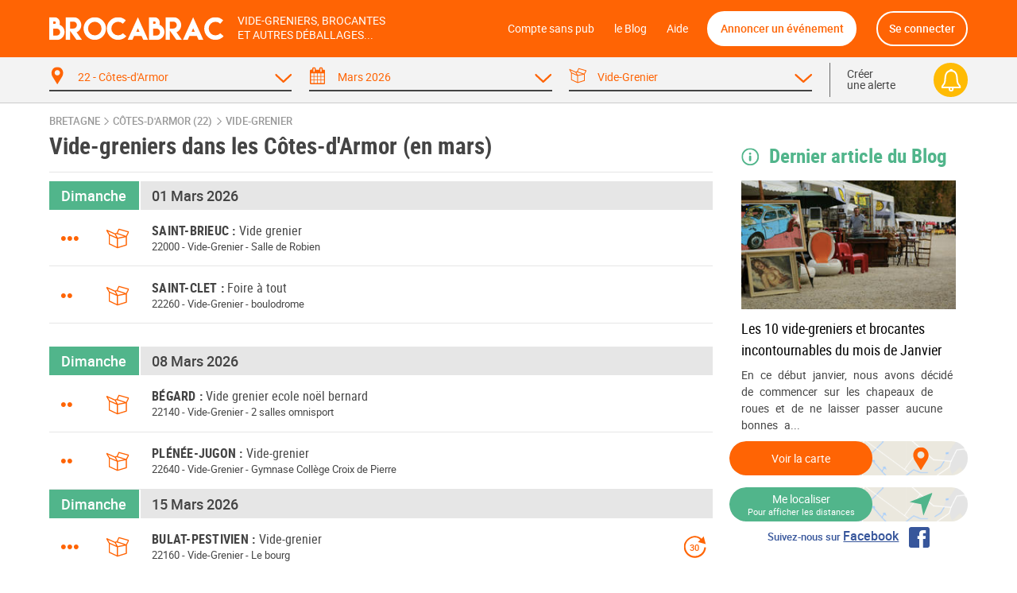

--- FILE ---
content_type: text/html; charset=UTF-8
request_url: https://brocabrac.fr/22/vide-grenier/mars/
body_size: 14186
content:
<!DOCTYPE html>
<html lang="fr">
<head>
<link href="https://brocabrac.fr/cdn/css/style.3c5a50ac.css" media="all" rel="stylesheet" type="text/css" />
<link rel="canonical" href="/22/vide-grenier/mars/">
<meta name="description" content="Côtes-d&#039;Armor (22) Agenda des vide-greniers dans votre département. Vous aimez chiner ? Ne ratez aucun événement costarmoricain en mars 2026 avec le calendrier Brocabrac !">
<meta charset="UTF-8" />
<meta http-equiv="X-UA-Compatible" content="IE=edge" />
<meta name="format-detection" content="telephone=no,date=no,address=no,email=no,url=no" />
<meta name="viewport" content="width=device-width, initial-scale=1.0, maximum-scale=1.0, user-scalable=no" />
<link rel="apple-touch-icon" sizes="180x180" href="https://brocabrac.fr/cdn/apple-touch-icon.86063cfd.png">
<link rel="icon" type="image/png" sizes="32x32" href="https://brocabrac.fr/cdn/favicon-32x32.png">
<link rel="icon" type="image/png" sizes="16x16" href="https://brocabrac.fr/cdn/favicon-16x16.7320f5eb.png">
<link rel="manifest" href="https://brocabrac.fr/cdn/site.webmanifest">
<link rel="mask-icon" href="https://brocabrac.fr/cdn/safari-pinned-tab.7b87bfcf.svg" color="#ff6404">
<link rel="shortcut icon" href="https://brocabrac.fr/cdn/favicon.ico">
<meta name="apple-mobile-web-app-title" content="Brocabrac">
<meta name="application-name" content="Brocabrac">
<meta name="msapplication-TileColor" content="#ff6404">
<meta name="theme-color" content="#ff6404">
<meta property="og:url" content="https://brocabrac.fr/22/vide-grenier/mars/" />
<meta property="og:type" content="website" />
<meta property="og:site_name" content="Brocabrac"/>
<meta property="og:locale" content="fr_FR" />
<meta property="og:title" content="Vide-grenier 22 - Côtes-d&#039;Armor - Mars 2026" />
<meta property="og:description" content="Côtes-d&#039;Armor (22) Agenda des vide-greniers dans votre département. Vous aimez chiner ? Ne ratez aucun événement costarmoricain en mars 2026 avec le calendrier Brocabrac !" />
<meta property="og:image" content="https://brocabrac.fr/cdn/text/department/photos/20/4f/204f58a82debac42353ebf063378203e26d5f008431dd06a7f5d5c316301c003-hd.jpg" />
<meta name="twitter:site" content="@brocabrac" />
<meta name="twitter:creator" content="@brocabrac" />
<meta name="twitter:card" content="summary_large_image" />
<meta name="twitter:image" content="https://brocabrac.fr/cdn/text/department/photos/20/4f/204f58a82debac42353ebf063378203e26d5f008431dd06a7f5d5c316301c003-hd.jpg" />
<title>Vide-grenier 22 - Côtes-d&#039;Armor - Mars 2026</title>
<script type="application/ld+json">{"@context":"http://schema.org","@type":"WebSite","url":"https://brocabrac.fr/","inLanguage":"fr","name":"Agenda brocante, vide-grenier, puces - Le calendrier BROCABRAC","image":"https://brocabrac.fr/cdn/img/brocabrac-miniature.23881fd3.jpg","headline":"Agenda des brocantes et vide-greniers","keywords":"agenda, brocante, vide-grenier, calendrier, puces, march\u00e9, braderie, antiquaire","sameAs":["https://www.facebook.com/brocabrac.fr/","https://twitter.com/brocabrac","https://www.instagram.com/brocabrac.fr/","https://www.pinterest.fr/brocabrac1484/"]}</script>
<script type="application/ld+json">{"@context":"http://schema.org","@type":"Organization","name":"Brocabrac","url":"https://brocabrac.fr/","logo":"https://brocabrac.fr/cdn/img/logo.3544106c.png","sameAs":["https://www.facebook.com/brocabrac.fr/","https://twitter.com/brocabrac","https://www.instagram.com/brocabrac.fr/","https://www.pinterest.fr/brocabrac1484/"]}</script>
<script type="application/ld+json">{"@context":"http://schema.org","@type":"WebPage","name":"Vide-grenier 22 - C\u00f4tes-d'Armor - Mars 2026","description":"C\u00f4tes-d'Armor (22) Agenda des vide-greniers dans votre d\u00e9partement. Vous aimez chiner ? Ne ratez aucun \u00e9v\u00e9nement costarmoricain en mars 2026 avec le calendrier Brocabrac !","keywords":"vide-greniers, vide greniers, vide grenier, brocantes, brocante","contentLocation":{"@type":"Place","name":"C\u00f4tes-d'Armor","geo":{"@type":"GeoCoordinates","longitude":-3.3263676,"latitude":48.5108101}}}</script>
<script type="text/javascript">window.gdprAppliesGlobally=false;(function(){function n(e){if(!window.frames[e]){if(document.body&&document.body.firstChild){var t=document.body;var r=document.createElement("iframe");r.style.display="none";r.name=e;r.title=e;t.insertBefore(r,t.firstChild)}else{setTimeout(function(){n(e)},5)}}}function e(r,a,o,c,d){function e(e,t,r,n){if(typeof r!=="function"){return}if(!window[a]){window[a]=[]}var i=false;if(d){i=d(e,n,r)}if(!i){window[a].push({command:e,version:t,callback:r,parameter:n})}}e.stub=true;e.stubVersion=2;function t(n){if(!window[r]||window[r].stub!==true){return}if(!n.data){return}var i=typeof n.data==="string";var e;try{e=i?JSON.parse(n.data):n.data}catch(t){return}if(e[o]){var a=e[o];window[r](a.command,a.version,function(e,t){var r={};r[c]={returnValue:e,success:t,callId:a.callId};if(n.source){n.source.postMessage(i?JSON.stringify(r):r,"*")}},a.parameter)}}if(typeof window[r]!=="function"){window[r]=e;if(window.addEventListener){window.addEventListener("message",t,false)}else{window.attachEvent("onmessage",t)}}}e("__tcfapi","__tcfapiBuffer","__tcfapiCall","__tcfapiReturn");n("__tcfapiLocator");(function(e,t){var r=document.createElement("link");r.rel="preconnect";r.as="script";var n=document.createElement("link");n.rel="dns-prefetch";n.as="script";var i=document.createElement("link");i.rel="preload";i.as="script";var a=document.createElement("script");a.id="spcloader";a.type="text/javascript";a["async"]=true;a.charset="utf-8";var o="https://sdk.privacy-center.org/"+e+"/loader.js?target_type=notice&target="+t;if(window.didomiConfig&&window.didomiConfig.user){var c=window.didomiConfig.user;var d=c.country;var s=c.region;if(d){o=o+"&country="+d;if(s){o=o+"&region="+s}}}r.href="https://sdk.privacy-center.org/";n.href="https://sdk.privacy-center.org/";i.href=o;a.src=o;var f=document.getElementsByTagName("script")[0];f.parentNode.insertBefore(r,f);f.parentNode.insertBefore(n,f);f.parentNode.insertBefore(i,f);f.parentNode.insertBefore(a,f)})("82af7d6e-3470-400d-8bfe-23068bf0811d","38MpdPc7")})();</script>
<script type="text/javascript">
window.didomiEventListeners = window.didomiEventListeners || [];
window.didomiEventListeners.push({
event: 'notice.shown',
listener: function () {
var didomiInterval;
didomiInterval = setInterval(function() {
var popup = document.querySelector('.didomi-popup-view');
if (!popup) {
return;
}
clearInterval(didomiInterval);
popup.querySelector('#didomi-notice-learn-more-button').style.display = 'none';
popup.querySelector('.didomi-popup-notice-text').innerHTML = `
<a class="decline" href="/compte-sans-pub">Refuser et s'abonner pour 0.5€ / mois</a>
<div class="logo"><i class="icon "><svg><use xlink:href="/cdn/svg/s.8e78ace4.svg#brocabrac" ></use></svg></i></div>
<div class="intro">
<strong>10 ans</strong> que nous référençons gratuitement pour vous les brocantes, vide-greniers et autres déballages dans toute la France.
Aidez-nous à continuer&nbsp;!
</div>
<div class="cmp-choice">
<strong>Soit en acceptant l’utilisation de cookies pour accéder au site</strong><br>
Pour pouvoir continuer à vous apporter gratuitement une information de qualité, nous avons besoin de votre consentement sur l’utilisation
de cookies ou technologies similaires utilisés par Brocabrac et/ou ses partenaires, afin de stocker, consulter et traiter des données personnelles
(telles que l’IP, les pages visitées…), pour analyser l'audience, diffuser des publicités personnalisées, mesurer leurs performances
et développer et améliorer les produits. En cliquant sur “Accepter”, vous consentez à l’utilisation de cookies pour l’ensemble de ces finalités.
Vous pouvez retirer votre consentement à tout moment.
</div>
<div class="cmp-choice">
<strong>Soit en vous abonnant au Compte sans pub de Brocabrac</strong><br>
L’abonnement à 6 euros par an (soit 0,5 euros / mois) vous permet de consulter l’intégralité du site Brocabrac.fr sans aucune publicité et sans cookie tiers !
</div>
`;
popup.querySelector('#buttons').insertAdjacentHTML('afterend', `
<div class="log-if-premium">
<span>Déjà abonné ?</span>
<a href="/connexion">Se connecter</a>
</div>
`);
}, 10);
}
});
window.didomiOnReady = window.didomiOnReady || [];
window.didomiOnReady.push(function (Didomi) {
var didomiInterval;
didomiInterval = setInterval(function() {
if (Didomi.shouldUserStatusBeCollected()) {
return;
}
clearInterval(didomiInterval);
var script = document.createElement('script');
script.src = "https://fundingchoicesmessages.google.com/i/pub-8323069366462793?ers=1";
script.async = true;
script.nonce = 'sabwylLuV1ls4Sn7DtMKOA';
script.onload = function() {
function signalGooglefcPresent() {
if (!window.frames['googlefcPresent']) {
if (document.body) {
const iframe = document.createElement('iframe');
iframe.style = 'width: 0; height: 0; border: none; z-index: -1000; left: -1000px; top: -1000px;';
iframe.style.display = 'none';
iframe.name = 'googlefcPresent';
document.body.appendChild(iframe);
} else {
setTimeout(signalGooglefcPresent, 0);
}
}
}
signalGooglefcPresent();
};
document.body.appendChild(script);
}, 10);
});
</script>
<script async src="https://www.googletagmanager.com/gtag/js?id=G-CPQMV6LLXW"></script>
<script>
window.dataLayer = window.dataLayer || [];
function gtag(){dataLayer.push(arguments);}
gtag('js', new Date());
gtag('config', 'G-CPQMV6LLXW');
</script>
<script async src="//pagead2.googlesyndication.com/pagead/js/adsbygoogle.js"></script>
<script>
var googletag = googletag || {};
googletag.cmd = googletag.cmd || [];
</script>
<script>
var yieldlove_prevent_autostart = true;
</script>
<script async='async' src="//cdn-a.yieldlove.com/v2/yieldlove.js?brocabrac.fr"></script>
<script async='async' src='https://securepubads.g.doubleclick.net/tag/js/gpt.js'></script>
<script>
var yieldlove_cmd = yieldlove_cmd || [];
if (!googletag) {
var googletag = googletag || {};
googletag.cmd = googletag.cmd || [];
}
googletag.cmd.push(function() {
var slot = googletag.defineOutOfPageSlot('/53015287,32662286/brocabrac.fr_interstitial', googletag.enums.OutOfPageFormat.INTERSTITIAL);
if (slot) slot.addService(googletag.pubads());
googletag.pubads().disableInitialLoad();
googletag.enableServices();
googletag.display(slot);
});
</script>
<script type="text/javascript">
window.didomiOnReady.push(function (Didomi) {
var didomiInterval;
didomiInterval = setInterval(function() {
if (Didomi.shouldUserStatusBeCollected()) {
return;
}
clearInterval(didomiInterval);
var script = document.createElement('script');
script.type = 'text/javascript';
script.src = 'https://sac.ayads.co/sublime/24991';
document.head.appendChild(script);
}, 10);
});
</script>
</head>
<body>
<div id="wrapper">
<div id="header">
<div class="c">
<a href="#menu" class="menu">
<i class="icon menu"><svg><use xlink:href="/cdn/svg/s.8e78ace4.svg#menu" ></use></svg></i>
<i class="icon close"><svg><use xlink:href="/cdn/svg/s.8e78ace4.svg#close" ></use></svg></i>
</a>
<a href="/" class="brocabrac">
<i class="icon "><svg><use xlink:href="/cdn/svg/s.8e78ace4.svg#brocabrac" ></use></svg></i>
</a>
<a href="/" class="tagline">
<span>Vide-greniers, brocantes</span>
<span>et autres déballages...</span>
</a>
<nav id="menu">
<ul>
<li class="home"><a href="/compte-sans-pub">Compte sans pub</a></li>
<li><a href="https://brocabrac.fr/blog/">le Blog</a></li>
<li><a href="https://brocabrac.fr/aide/">Aide</a></li>
<li class="localisation"><a class="js-modal" href="#" data-url="/localisation">Me localiser</a></li>
<li class="add">
<span data-obf="|NzcwTnpjd2h0dHBzOnx8YnJvY2FicmFjLmZyfGFubm9uY2Vy">Annoncer un événement</span>
</li>
<li class="account">
<span data-obf="|NDg5TkRnNWh0dHBzOnx8YnJvY2FicmFjLmZyfGNvbm5leGlvbg==">Se connecter</span>
</li>
</ul>
</nav>
<a href="https://brocabrac.fr/connexion" class="account">
<i class="icon "><svg><use xlink:href="/cdn/svg/s.8e78ace4.svg#account" ></use></svg></i>
</a>
</div>
</div>		
<div id="search" data-url="/recherche">
<div class="tabs">
<div class="c">
<div class="cols">
<div class="col-lg-10 www">
<div class="cols">
<div class="col-4 tab checked" data-panel="search-where">
<span class="label">
<i class="icon "><svg><use xlink:href="/cdn/svg/s.8e78ace4.svg#where" ></use></svg></i>
<i class="icon arrow"><svg><use xlink:href="/cdn/svg/s.8e78ace4.svg#down" ></use></svg></i>
<span data-default="&lt;span&gt;Choisir un &lt;/span&gt;&lt;span class=&#039;m&#039;&gt;lieu&lt;/span&gt;">
22 - Côtes-d&#039;Armor
</span>
</span>
</div>
<div class="col-4 tab checked" data-panel="search-when">
<span class="label">
<i class="icon "><svg><use xlink:href="/cdn/svg/s.8e78ace4.svg#when" ></use></svg></i>
<i class="icon arrow"><svg><use xlink:href="/cdn/svg/s.8e78ace4.svg#down" ></use></svg></i>
<span data-default="&lt;span&gt;Sélectionner une &lt;/span&gt;&lt;span class=&#039;m&#039;&gt;date&lt;/span&gt;">
Mars 2026
</span>
</span>
</div>
<div class="col-4 tab checked" data-panel="search-what">
<span class="label">
<i class="icon "><svg><use xlink:href="/cdn/svg/s.8e78ace4.svg#what" ></use></svg></i>
<i class="icon arrow"><svg><use xlink:href="/cdn/svg/s.8e78ace4.svg#down" ></use></svg></i>
<span data-default="&lt;span class=&#039;m&#039;&gt;Type&lt;/span&gt;&lt;span&gt; d&#039;événement&lt;/span&gt;">
Vide-Grenier
</span>
</span>
</div>
</div>
</div>
<div class="col-lg-2 alert">
<span class="label js-alert" data-url="/alerte/creer">
<span class="go">
Créer
<br />
une alerte
</span>
<span class="bell">
<i class="icon "><svg><use xlink:href="/cdn/svg/s.8e78ace4.svg#alert" ></use></svg></i>
</span>
</span>
</div>
</div>
</div>
</div>
<div class="panels">
<div class="c">
<div class="panel" id="search-where" data-value="22">
<span class="title">
Choisir un lieu
</span>
<div class="block container-xsmall">
<div class="form-group">
<div class="form-widget">
<input class="form-control" id="_" name="_" type="text" data-ac="/_ac/geo"
   placeholder="Ville, département ou code postal"
   autocomplete="off" value="" />
<div class="where-tags form-control on">
<span class="tag dep" data-value="22">22 - Côtes-d&#039;Armor</span>
</div>
</div>
</div>
<div class="where-suggests on">
<span class="subtitle">Suggestion de lieux</span>
<div class="where-suggests-tags">
<span class="tag  " data-value="bre">Bretagne</span>
<span class="tag dep " data-value="22">22 - Côtes-d&#039;Armor</span>
<span class="tag  " data-value="22023">Bulat-Pestivien</span>
<span class="tag  " data-value="22283">Saint-Clet</span>
<span class="tag  " data-value="22324">Saint-Quay-Perros</span>
<span class="tag  " data-value="22121">Lanvollon</span>
<span class="tag  " data-value="22185">Plénée-Jugon</span>
<span class="tag  " data-value="22353">Trégastel</span>
</div>
</div>
</div>
<span class="search-alert-go js-alert" data-url="/alerte/creer">
<span class="bell">
<i class="icon "><svg><use xlink:href="/cdn/svg/s.8e78ace4.svg#alert" ></use></svg></i>
</span>
Créer une alerte
</span>
<div class="panel-go">
<span class="button search button-block">
Valider
</span>
</div>
</div>
<div class="panel" id="search-when" data-value="mars">
<span class="title">
Choisir une date
</span>
<div class="block container-small">
<div class="cols">
<div class="col col-md-3">
<ul class="periods cols">
<li class="col-6 all " data-value="">
<span>Toutes les dates</span>
</li>
<li class="col-6 col-md-12 " data-value="aujourdhui">
<span>
Aujourd&#039;hui
</span>
</li>
<li class="col-6 col-md-12 " data-value="demain">
<span>
Demain
</span>
</li>
<li class="col-6 col-md-12 " data-value="week-end">
<span>
<a href="/22/vide-grenier/week-end/">Ce week-end</a>
</span>
</li>
<li class="col-6 col-md-12 " data-value="semaine">
<span>
<a href="/22/vide-grenier/semaine/">Cette semaine</a>
</span>
</li>
<li class="col-6 col-md-12 " data-value="week-end-prochain">
<span>
<a href="/22/vide-grenier/week-end-prochain/">Le week-end prochain</a>
</span>
</li>
<li class="col-6 col-md-12 " data-value="janvier">
<a href="/22/vide-grenier/janvier/">Janvier 2026</a>
</li>
<li class="col-6 col-md-12 " data-value="fevrier">
<a href="/22/vide-grenier/fevrier/">Février 2026</a>
</li>
<li class="col-6 col-md-12 checked" data-value="mars">
<a href="/22/vide-grenier/mars/">Mars 2026</a>
</li>
</ul>
</div>
<div class="col col-md-9">
<div class="js-calendar"></div>
</div>
</div>
</div>
<span class="search-alert-go js-alert"  data-url="/alerte/creer">
<span class="bell">
<i class="icon "><svg><use xlink:href="/cdn/svg/s.8e78ace4.svg#alert" ></use></svg></i>
</span>
Créer une alerte
</span>
<div class="panel-go">
<span class="button search button-block">
Valider
</span>
</div>
</div>
<div class="panel" id="search-what" data-value="vgr">
<span class="title">
Choisir un type d'événement
</span>
<div class="block container-xsmall">
<div class="cols">
<div class="col-sm-6">
<label class="form-check form-custom-checkbox" data-value="">
<span class="form-custom-checkbox-fake"></span>
<span class="form-custom-checkbox-label">
<em>Tous les événements</em>
</span>
</label>
<label class="form-check form-custom-checkbox" data-value="bro">
<span class="form-custom-checkbox-fake"></span>
<span class="form-custom-checkbox-label">
<a href="/22/brocante/">
Brocante											</a>
<span class="cat">
<i class="icon "><svg><use xlink:href="/cdn/svg/s.8e78ace4.svg#bro" ></use></svg></i>
</span>
</span>
</label>
<label class="form-check form-custom-checkbox" data-value="vgr">
<span class="form-custom-checkbox-fake"></span>
<span class="form-custom-checkbox-label">
<a href="/22/vide-grenier/">
Vide-greniers											</a>
<span class="cat">
<i class="icon "><svg><use xlink:href="/cdn/svg/s.8e78ace4.svg#vgr" ></use></svg></i>
</span>
</span>
</label>
<label class="form-check form-custom-checkbox" data-value="vdr">
<span class="form-custom-checkbox-fake"></span>
<span class="form-custom-checkbox-label">
<a href="/22/vide-dressing/">
Vide-Dressing											</a>
<span class="cat">
<i class="icon "><svg><use xlink:href="/cdn/svg/s.8e78ace4.svg#vdr" ></use></svg></i>
</span>
</span>
</label>
<label class="form-check form-custom-checkbox" data-value="vma">
<span class="form-custom-checkbox-fake"></span>
<span class="form-custom-checkbox-label">
<a href="/22/vide-maison/">
Vide-Maison											</a>
<span class="cat">
<i class="icon "><svg><use xlink:href="/cdn/svg/s.8e78ace4.svg#vma" ></use></svg></i>
</span>
</span>
</label>
<label class="form-check form-custom-checkbox" data-value="bal">
<span class="form-custom-checkbox-fake"></span>
<span class="form-custom-checkbox-label">
<a href="/22/bourse-livres/">
Bourse aux livres, CD, DVD, jeux											</a>
</span>
</label>
</div>
<div class="col-sm-6">
<label class="form-check form-custom-checkbox" data-value="bdc">
<span class="form-custom-checkbox-fake"></span>
<span class="form-custom-checkbox-label">
<a href="/22/bourse-collection/">Bourse de collection</a>
</span>
</label>
<label class="form-check form-custom-checkbox" data-value="baj">
<span class="form-custom-checkbox-fake"></span>
<span class="form-custom-checkbox-label">
<a href="/22/bourse-jouets/">Bourse aux jouets - puériculture</a>
</span>
</label>
<label class="form-check form-custom-checkbox" data-value="bav">
<span class="form-custom-checkbox-fake"></span>
<span class="form-custom-checkbox-label">
Bourse aux vêtements
</span>
</label>
<label class="form-check form-custom-checkbox" data-value="bra">
<span class="form-custom-checkbox-fake"></span>
<span class="form-custom-checkbox-label">
<a href="/22/braderie/">Braderie</a>
</span>
</label>
<label class="form-check form-custom-checkbox" data-value="mal">
<span class="form-custom-checkbox-fake"></span>
<span class="form-custom-checkbox-label">
Marché aux livres
</span>
</label>
<label class="form-check form-custom-checkbox" data-value="mdl">
<span class="form-custom-checkbox-fake"></span>
<span class="form-custom-checkbox-label">
Marché de Noël
</span>
</label>
</div>
</div>
</div>
<span class="search-alert-go js-alert" data-url="/alerte/creer">
<span class="bell">
<i class="icon "><svg><use xlink:href="/cdn/svg/s.8e78ace4.svg#alert" ></use></svg></i>
</span>
Créer une alerte
</span>
<div class="panel-go">
<span class="button search button-block">
Valider
</span>
</div>
</div>
</div>
</div>
</div>
<div id="page">
<ins data-src='//adnext.fr/richmedia.adv?id=105408&plc=2&s=all&section=RG'></ins>
<div class="container">
<div class="be js-be be-sublime-passback be-passback" data-uid="be-uid-69779c8c360dd" data-options="{&quot;name&quot;:&quot;BB-sublime-passback&quot;,&quot;format&quot;:&quot;auto&quot;,&quot;responsive&quot;:true,&quot;slot&quot;:4482136497,&quot;client&quot;:&quot;ca-pub-9920511389443388&quot;,&quot;style&quot;:{&quot;display&quot;:&quot;block&quot;}}"></div>
<p class="breadcrumb">
<a href="/bretagne/">Bretagne</a>
<span class="arrow"><i class="icon "><svg><use xlink:href="/cdn/svg/s.8e78ace4.svg#right" ></use></svg></i></span>
<a href="/22/">Côtes-d&#039;Armor (22)</a>
<span class="arrow"><i class="icon "><svg><use xlink:href="/cdn/svg/s.8e78ace4.svg#right" ></use></svg></i></span>
<a href="/22/vide-grenier/">vide-grenier</a>
</p>
<script type="application/ld+json">{"@context":"http://schema.org","@type":"BreadcrumbList","itemListElement":[{"@type":"ListItem","position":1,"item":{"@id":"https://brocabrac.fr/bretagne/","url":"https://brocabrac.fr/bretagne/","name":"Bretagne"}},{"@type":"ListItem","position":2,"item":{"@id":"https://brocabrac.fr/22/","url":"https://brocabrac.fr/22/","name":"C\u00f4tes-d'Armor (22)"}},{"@type":"ListItem","position":3,"item":{"@id":"https://brocabrac.fr/22/vide-grenier/","url":"https://brocabrac.fr/22/vide-grenier/","name":"vide-grenier"}}]}</script>
<div class="cols">
<div class="col-L">
<h1 class="eve-title">Vide-greniers dans les Côtes-d&#039;Armor (en mars) </h1>
<div class="block ev-list">
<div class="ev-section">
<div class="section-title" data-date="2026-03-01">
<span class="left day">
Dimanche
</span>
<h2>01 Mars 2026</h2>
</div>
<div class="ev
has-photo "
 data-event-id="1272960">
<script type="application/ld+json">{"@context":"http://schema.org","@type":"Event","name":"Vide grenier","image":["https://brocabrac.fr/cdn/event/photos/d1/07/d10769daa2432379d4afea21ae99d667c8dba4e09da7fd15a36a49cb26732ebb-large.png"],"location":{"@type":"Place","name":"Salle de Robien","address":{"@type":"PostalAddress","streetAddress":"Place Octave Brilleaud","addressLocality":"Saint-Brieuc","postalCode":"22000","addressCountry":"FR"},"geo":{"@type":"GeoCoordinates","latitude":48.504654,"longitude":-2.763209}},"organizer":{"@type":"Organization","name":"Association des parents d\u2019\u00e9l\u00e8ves \u00c9coles Hoche et Guebriant"},"isAccessibleForFree":true,"description":"Vide grenier organis\u00e9 par l\u2019association des parents d\u2019\u00e9l\u00e8ves des \u00e9coles publiques hoche et guebriant saint-brieuc\nInformations par mail.\n10\u20ac l'emplacement.","@id":"https://brocabrac.fr/evenement/1272960?d=2026-03-01","url":"https://brocabrac.fr/22/saint-brieuc/1272960-vide-grenier","startDate":"2026-03-01T08:00:00+01:00","endDate":"2026-03-01T17:00:00+01:00","eventStatus":"https://schema.org/EventScheduled"}</script>
<h3>
<a href="/22/saint-brieuc/1272960-vide-grenier">
<span class="city" data-dep="(22)">Saint-Brieuc</span>
<span class="title">Vide grenier</span>
</a>
</h3>
<span class="dots" title="De 100 à 200">
&bull;&bull;&bull;
</span>
<span class="cat vgr" title="Vide-Grenier">
<i class="icon "><svg><use xlink:href="/cdn/svg/s.8e78ace4.svg#vgr" ></use></svg></i>
</span>
<span class="dist-user"></span>
<p class="info">
<span class="zipcode">
22000
</span>
-
<span class="cat">
Vide-Grenier
</span>
-
<span class="address">
Salle de Robien
</span>
</p>
</div>
<div class="ev
has-photo "
 data-event-id="1338450">
<script type="application/ld+json">{"@context":"http://schema.org","@type":"Event","name":"Foire \u00e0 tout","image":["https://brocabrac.fr/cdn/event/photos/b3/5a/b35ae6296e41a5de28bc80b7bd4e4ed25e844d65658874ea23e028f2172af62c-large.jpg"],"location":{"@type":"Place","name":"boulodrome","address":{"@type":"PostalAddress","streetAddress":"Rue du Stade","addressLocality":"Saint-Clet","postalCode":"22260","addressCountry":"FR"},"geo":{"@type":"GeoCoordinates","latitude":48.664736,"longitude":-3.131136}},"organizer":{"@type":"Organization","name":"association de clerin"},"isAccessibleForFree":true,"description":"Foire \u00e0 tout au boulodrome de saint clet. Restauration et buvette sur place. De 8h \u00e0 18h.\n4 euros le m\u00e8tre sous couvert\n15 euros les 5 m\u00e8tres avec voiture en exterieur","@id":"https://brocabrac.fr/evenement/1338450?d=2026-03-01","url":"https://brocabrac.fr/22/saint-clet/1338450-foire-a-tout","startDate":"2026-03-01T08:00:00+01:00","endDate":"2026-03-01T18:00:00+01:00","eventStatus":"https://schema.org/EventScheduled"}</script>
<h3>
<a href="/22/saint-clet/1338450-foire-a-tout">
<span class="city" data-dep="(22)">Saint-Clet</span>
<span class="title">Foire à tout</span>
</a>
</h3>
<span class="dots" title="De 50 à 100">
&bull;&bull;
</span>
<span class="cat vgr" title="Vide-Grenier">
<i class="icon "><svg><use xlink:href="/cdn/svg/s.8e78ace4.svg#vgr" ></use></svg></i>
</span>
<span class="dist-user"></span>
<p class="info">
<span class="zipcode">
22260
</span>
-
<span class="cat">
Vide-Grenier
</span>
-
<span class="address">
boulodrome
</span>
</p>
</div>
<div class="be ev" id="div-gpt-ad-1407836244729-0">
<script type='text/javascript'>
if (window.innerWidth >= 1024) {
googletag.cmd.push(function() {
googletag.defineSlot('/53015287,32662286/brocabrac.fr_d_728x90_1', [728, 90], 'div-gpt-ad-1407836244729-0').addService(googletag.pubads());
googletag.display('div-gpt-ad-1407836244729-0');
});
yieldlove_cmd.push(function () {
YLHH.bidder.startAuction('/53015287,32662286/brocabrac.fr_d_728x90_1')
})
} else {
googletag.cmd.push(function() {
googletag.defineSlot('/53015287,32662286/brocabrac.fr_m_336x280_1', [[336, 280], [300, 250]], 'div-gpt-ad-1407836244729-0').addService(googletag.pubads());
googletag.display('div-gpt-ad-1407836244729-0');
});
yieldlove_cmd.push(function () {
YLHH.bidder.startAuction('/53015287,32662286/brocabrac.fr_m_336x280_1')
})
}
</script>
</div>
</div>
<div class="ev-section">
<div class="section-title" data-date="2026-03-08">
<span class="left day">
Dimanche
</span>
<h2>08 Mars 2026</h2>
</div>
<div class="ev
has-photo "
 data-event-id="1344447">
<script type="application/ld+json">{"@context":"http://schema.org","@type":"Event","name":"Vide grenier ecole no\u00ebl bernard","image":["https://brocabrac.fr/cdn/event/photos/0e/13/0e1383cbc577a0a2208d5060b388158187e76f5daeb2df36d42aa510cf3253a2-large.jpg"],"location":{"@type":"Place","name":"2 salles omnisport","address":{"@type":"PostalAddress","streetAddress":"rue jean moulin","addressLocality":"B\u00e9gard","postalCode":"22140","addressCountry":"FR"},"geo":{"@type":"GeoCoordinates","latitude":48.630456,"longitude":-3.300603}},"organizer":{"@type":"Organization","name":"association des ecoles no\u00ebl bernard"},"isAccessibleForFree":true,"description":"Vide grenier\npetite restauration\n4 euros le m\u00e8tre : gymnase table et chaise fournit toujours en nombre pairs attention pr\u00e9ciser si portant (8 euros les 2 m\u00e8tre )\n3.50 euros le m\u00e8tre : salle omnisport table et chaise non fournit toujours en nombre pairs\n2 euros ext\u00e9rieur\nbulletin d'inscription sur demande mail ou sms","@id":"https://brocabrac.fr/evenement/1344447?d=2026-03-08","url":"https://brocabrac.fr/22/begard/1344447-vide-grenier-ecole-noel-bernard","startDate":"2026-03-08T08:00:00+01:00","endDate":"2026-03-08T17:00:00+01:00","eventStatus":"https://schema.org/EventScheduled"}</script>
<h3>
<a href="/22/begard/1344447-vide-grenier-ecole-noel-bernard">
<span class="city" data-dep="(22)">Bégard</span>
<span class="title">Vide grenier ecole noël bernard</span>
</a>
</h3>
<span class="dots" title="De 50 à 100">
&bull;&bull;
</span>
<span class="cat vgr" title="Vide-Grenier">
<i class="icon "><svg><use xlink:href="/cdn/svg/s.8e78ace4.svg#vgr" ></use></svg></i>
</span>
<span class="dist-user"></span>
<p class="info">
<span class="zipcode">
22140
</span>
-
<span class="cat">
Vide-Grenier
</span>
-
<span class="address">
2 salles omnisport
</span>
</p>
</div>
<div class="ev
"
 data-event-id="1334029">
<script type="application/ld+json">{"@context":"http://schema.org","@type":"Event","name":"Vide-grenier","location":{"@type":"Place","name":"Gymnase Coll\u00e8ge Croix de Pierre","address":{"@type":"PostalAddress","streetAddress":"39 rue du Capitaine de la Motte","addressLocality":"Pl\u00e9n\u00e9e-Jugon","postalCode":"22640","addressCountry":"FR"},"geo":{"@type":"GeoCoordinates","latitude":48.361446,"longitude":-2.401187}},"organizer":{"@type":"Organization","name":"Apel \u00c9cole Jeanne d'arc"},"isAccessibleForFree":true,"description":"Vide-grenier en int\u00e9rieur\npetite-restauration et buvette sur place\nArriv\u00e9e exposants a 7h\n4\u20ac le m\u00e8tre 1\u20ac le portant non fourni\nen salle couverte, non chauff\u00e9e\nr\u00e9servation obligatoire , r\u00e9servation valid\u00e9 \u00e0 r\u00e9ception du paiement\npanier repas sur commande, caf\u00e9 offert jusqu'a 9h","@id":"https://brocabrac.fr/evenement/1334029?d=2026-03-08","url":"https://brocabrac.fr/22/plenee-jugon/1334029-vide-grenier","startDate":"2026-03-08T08:00:00+01:00","endDate":"2026-03-08T15:00:00+01:00","eventStatus":"https://schema.org/EventScheduled"}</script>
<h3>
<a href="/22/plenee-jugon/1334029-vide-grenier">
<span class="city" data-dep="(22)">Plénée-Jugon</span>
<span class="title">Vide-grenier</span>
</a>
</h3>
<span class="dots" title="De 50 à 100">
&bull;&bull;
</span>
<span class="cat vgr" title="Vide-Grenier">
<i class="icon "><svg><use xlink:href="/cdn/svg/s.8e78ace4.svg#vgr" ></use></svg></i>
</span>
<span class="dist-user"></span>
<p class="info">
<span class="zipcode">
22640
</span>
-
<span class="cat">
Vide-Grenier
</span>
-
<span class="address">
Gymnase Collège Croix de Pierre
</span>
</p>
</div>
<div class="be " id="div-gpt-ad-1407836236940-0">
<script type='text/javascript'>
googletag.cmd.push(function() {
googletag.defineSlot('/53015287,32662286/brocabrac.fr_d_native_1x1_1', [ [1,1], ["fluid"] ], 'div-gpt-ad-1407836236940-0').addService(googletag.pubads());
googletag.display('div-gpt-ad-1407836236940-0');
});
yieldlove_cmd.push(function () {
YLHH.bidder.startAuction('/53015287,32662286/brocabrac.fr_d_native_1x1_1')
});
</script>
</div>
</div>
<div class="ev-section">
<div class="section-title" data-date="2026-03-15">
<span class="left day">
Dimanche
</span>
<h2>15 Mars 2026</h2>
</div>
<div class="ev
"
 data-event-id="1296298">
<script type="application/ld+json">{"@context":"http://schema.org","@type":"Event","name":"Vide-grenier","location":{"@type":"Place","name":"Le bourg","address":{"@type":"PostalAddress","addressLocality":"Bulat-Pestivien","postalCode":"22160","addressCountry":"FR"},"geo":{"@type":"GeoCoordinates","latitude":48.428499,"longitude":-3.329505}},"organizer":{"@type":"Organization","name":"Comit\u00e9 des f\u00eates de Bulat-Pestivien"},"isAccessibleForFree":true,"description":"D\u00e9ballage interdit dans le bourg avant minuit la veille de l'\u00e9v\u00e8nement.\n3\u20ac les 5 m\u00e8tres + 1\u20ac par m\u00e8tre (=pas) suppl\u00e9mentaire","@id":"https://brocabrac.fr/evenement/1296298?d=2026-03-15","url":"https://brocabrac.fr/22/bulat-pestivien/1296298-vide-grenier","startDate":"2026-03-15T08:00:00+01:00","endDate":"2026-03-15T13:00:00+01:00","eventStatus":"https://schema.org/EventScheduled"}</script>
<h3>
<a href="/22/bulat-pestivien/1296298-vide-grenier">
<span class="city" data-dep="(22)">Bulat-Pestivien</span>
<span class="title">Vide-grenier</span>
</a>
</h3>
<span class="dots" title="De 100 à 200">
&bull;&bull;&bull;
</span>
<span class="cat vgr" title="Vide-Grenier">
<i class="icon "><svg><use xlink:href="/cdn/svg/s.8e78ace4.svg#vgr" ></use></svg></i>
</span>
<span class="dist-user"></span>
<span class="rec"
  title="Tous les mois">
<span>30</span>
<i class="icon "><svg><use xlink:href="/cdn/svg/s.8e78ace4.svg#rec" ></use></svg></i>
</span>
<p class="info">
<span class="zipcode">
22160
</span>
-
<span class="cat">
Vide-Grenier
</span>
-
<span class="address">
Le bourg
</span>
</p>
</div>
<div class="ev
"
 data-event-id="1337985">
<script type="application/ld+json">{"@context":"http://schema.org","@type":"Event","name":"Vide-Grenier","location":{"@type":"Place","name":"salle omnisports Joseph Samson","address":{"@type":"PostalAddress","streetAddress":"La Maison Neuve","addressLocality":"Planco\u00ebt","postalCode":"22130","addressCountry":"FR"},"geo":{"@type":"GeoCoordinates","latitude":48.537285,"longitude":-2.218048}},"organizer":{"@type":"Organization","name":"Ape Ecole primaire publique"},"isAccessibleForFree":false,"offers":[{"@type":"Offer","price":1,"priceCurrency":"EUR"}],"description":"Tables et chaises fournies. Pas de portants fournis.\nPrix au m\u00e8tre lin\u00e9aire : 5 \u20ac / m, dans la limite de 4 m / exposant.\nOuverture exposants 6h.\n1 boisson chaude, 1 jus offerts.","@id":"https://brocabrac.fr/evenement/1337985?d=2026-03-15","url":"https://brocabrac.fr/22/plancoet/1337985-vide-grenier","startDate":"2026-03-15T09:00:00+01:00","endDate":"2026-03-15T17:30:00+01:00","eventStatus":"https://schema.org/EventScheduled"}</script>
<h3>
<a href="/22/plancoet/1337985-vide-grenier">
<span class="city" data-dep="(22)">Plancoët</span>
<span class="title">Vide-Grenier</span>
</a>
</h3>
<span class="dots" title="De 50 à 100">
&bull;&bull;
</span>
<span class="cat vgr" title="Vide-Grenier">
<i class="icon "><svg><use xlink:href="/cdn/svg/s.8e78ace4.svg#vgr" ></use></svg></i>
</span>
<span class="dist-user"></span>
<p class="info">
<span class="zipcode">
22130
</span>
-
<span class="cat">
Vide-Grenier
</span>
-
<span class="address">
salle omnisports Joseph Samson
</span>
</p>
</div>
</div>
<div class="ev-section">
<div class="section-title" data-date="2026-03-22">
<span class="left day">
Dimanche
</span>
<h2>22 Mars 2026</h2>
</div>
<div class="ev
has-photo "
 data-event-id="1344318">
<script type="application/ld+json">{"@context":"http://schema.org","@type":"Event","name":"Vide grenier de printemps","image":["https://brocabrac.fr/cdn/event/photos/f7/d3/f7d322c908c78ffa667060ee166aa789fd8d58b46f24438be90a931031c391b9-large.png"],"location":{"@type":"Place","name":"Gymnase, Salle Omnisport","address":{"@type":"PostalAddress","streetAddress":"Rue des \u00c9coles","addressLocality":"Tr\u00e9gastel","postalCode":"22730","addressCountry":"FR"},"geo":{"@type":"GeoCoordinates","latitude":48.8225216,"longitude":-3.5042997}},"organizer":{"@type":"Organization","name":"Millenium"},"isAccessibleForFree":true,"description":"Grand vide-grenier \u00e0 tr\u00e9gastel !\nEnvie de d\u00e9nicher des bonnes affaires ou de donner une seconde vie \u00e0 des tr\u00e9sors oubli\u00e9s ?\nRendez-vous \u00e0 la salle omnisport de tr\u00e9gastel, pour une journ\u00e9e conviviale et pleine de trouvailles !\nDe 8h30 \u00e0 17h30\nv\u00eatements \u2022 jouets \u2022 livres \u2022 objets d\u00e9co \u2022 et bien plus encore !\nQue vous soyez chineur passionn\u00e9 ou simple curieux, venez fl\u00e2ner, \u00e9changer et profiter d\u2019une ambiance chaleureuse.\nEntr\u00e9e libre \u2013 bonne humeur garantie !\nSalle omnisport - gymnase - rue des...","@id":"https://brocabrac.fr/evenement/1344318?d=2026-03-22","url":"https://brocabrac.fr/22/tregastel/1344318-vide-grenier-de-printemps","startDate":"2026-03-22T08:30:00+01:00","endDate":"2026-03-22T17:30:00+01:00","eventStatus":"https://schema.org/EventScheduled"}</script>
<h3>
<a href="/22/tregastel/1344318-vide-grenier-de-printemps">
<span class="city" data-dep="(22)">Trégastel</span>
<span class="title">Vide grenier de printemps</span>
</a>
</h3>
<span class="dots" title="De 100 à 200">
&bull;&bull;&bull;
</span>
<span class="cat vgr" title="Vide-Grenier">
<i class="icon "><svg><use xlink:href="/cdn/svg/s.8e78ace4.svg#vgr" ></use></svg></i>
</span>
<span class="dist-user"></span>
<p class="info">
<span class="zipcode">
22730
</span>
-
<span class="cat">
Vide-Grenier
</span>
-
<span class="address">
Gymnase, Salle Omnisport
</span>
</p>
</div>
<div class="ev
"
 data-event-id="1344567">
<script type="application/ld+json">{"@context":"http://schema.org","@type":"Event","name":"Vide grenier de l'hippodrome","location":{"@type":"Place","name":"Hippodrome yffiniac","address":{"@type":"PostalAddress","streetAddress":"Rue de Saint-Laurent","addressLocality":"Yffiniac","postalCode":"22120","addressCountry":"FR"},"geo":{"@type":"GeoCoordinates","latitude":48.460846,"longitude":-2.715353}},"organizer":{"@type":"Organization","name":"Ecole catholique de Saint-Ren\u00e9"},"isAccessibleForFree":false,"offers":[{"@type":"Offer","price":1,"priceCurrency":"EUR"}],"description":"Entr\u00e9e 1 euro, gratuit pour les enfants (12ans max)\nles b\u00e9n\u00e9fices iront pour l'association des parents d'eleves de l'ecole catholique de saint-ren\u00e9 pour financer les activit\u00e9s, sorties et projets des enfants","@id":"https://brocabrac.fr/evenement/1344567?d=2026-03-22","url":"https://brocabrac.fr/22/yffiniac/1344567-vide-grenier-de-l-hippodrome","startDate":"2026-03-22T08:00:00+01:00","endDate":"2026-03-22T17:30:00+01:00","eventStatus":"https://schema.org/EventScheduled"}</script>
<h3>
<a href="/22/yffiniac/1344567-vide-grenier-de-l-hippodrome">
<span class="city" data-dep="(22)">Yffiniac</span>
<span class="title">Vide grenier de l&#039;hippodrome</span>
</a>
</h3>
<span class="dots" title="De 100 à 200">
&bull;&bull;&bull;
</span>
<span class="cat vgr" title="Vide-Grenier">
<i class="icon "><svg><use xlink:href="/cdn/svg/s.8e78ace4.svg#vgr" ></use></svg></i>
</span>
<span class="dist-user"></span>
<p class="info">
<span class="zipcode">
22120
</span>
-
<span class="cat">
Vide-Grenier
</span>
-
<span class="address">
Hippodrome yffiniac
</span>
</p>
</div>
<div class="be ev" id="div-gpt-ad-1407836126373-0">
<script type='text/javascript'>
if (window.innerWidth >= 1024) {
googletag.cmd.push(function() {
googletag.defineSlot('/53015287,32662286/brocabrac.fr_d_728x480_1', [[728, 480], [728, 280], [728, 250], [728, 90], [640, 480], [400, 300], [336, 280], [300, 250]], 'div-gpt-ad-1407836126373-0').addService(googletag.pubads());
googletag.display('div-gpt-ad-1407836126373-0');
});
yieldlove_cmd.push(function () {
YLHH.bidder.startAuction('/53015287,32662286/brocabrac.fr_d_728x480_1')
})
} else {
googletag.cmd.push(function() {
googletag.defineSlot('/53015287,32662286/brocabrac.fr_m_336x280_2', [[336, 280], [300, 250]], 'div-gpt-ad-1407836126373-0').addService(googletag.pubads());
googletag.display('div-gpt-ad-1407836126373-0');
});
yieldlove_cmd.push(function () {
YLHH.bidder.startAuction('/53015287,32662286/brocabrac.fr_m_336x280_2')
})
}
</script>
</div>
</div>
<div class="ev-section">
<div class="section-title" data-date="2026-03-29">
<span class="left day">
Dimanche
</span>
<h2>29 Mars 2026</h2>
</div>
<div class="ev
"
 data-event-id="1343980">
<script type="application/ld+json">{"@context":"http://schema.org","@type":"Event","name":"Vide-grenier de l'association kerent ti poupigou","location":{"@type":"Place","name":"Gymnase Jean Moulin","address":{"@type":"PostalAddress","streetAddress":"Rue Jean Moulin","addressLocality":"B\u00e9gard","postalCode":"22140","addressCountry":"FR"},"geo":{"@type":"GeoCoordinates","latitude":48.6320403,"longitude":-3.302246}},"organizer":{"@type":"Organization","name":"Association Kenrent Ti Poupigou"},"isAccessibleForFree":true,"description":"Vide-grenier au profit des enfants de la cr\u00e8che ti poupigou.","@id":"https://brocabrac.fr/evenement/1343980?d=2026-03-29","url":"https://brocabrac.fr/22/begard/1343980-vide-grenier-de-l-association-kerent-ti-poupigou","startDate":"2026-03-29T08:00:00+02:00","endDate":"2026-03-29T18:00:00+02:00","eventStatus":"https://schema.org/EventScheduled"}</script>
<h3>
<a href="/22/begard/1343980-vide-grenier-de-l-association-kerent-ti-poupigou">
<span class="city" data-dep="(22)">Bégard</span>
<span class="title">Vide-grenier de l&#039;association kerent ti poupigou</span>
</a>
</h3>
<span class="dots" title="Moins de 50">
&bull;
</span>
<span class="cat vgr" title="Vide-Grenier">
<i class="icon "><svg><use xlink:href="/cdn/svg/s.8e78ace4.svg#vgr" ></use></svg></i>
</span>
<span class="dist-user"></span>
<p class="info">
<span class="zipcode">
22140
</span>
-
<span class="cat">
Vide-Grenier
</span>
-
<span class="address">
Gymnase Jean Moulin
</span>
</p>
</div>
<div class="ev
"
 data-event-id="1342625">
<script type="application/ld+json">{"@context":"http://schema.org","@type":"Event","name":"Vide grenier","location":{"@type":"Place","name":"Gymnase","address":{"@type":"PostalAddress","streetAddress":"5 bis rue du Tr\u00e9gor","addressLocality":"Lanvollon","postalCode":"22290","addressCountry":"FR"},"geo":{"@type":"GeoCoordinates","latitude":48.634358,"longitude":-2.989472}},"organizer":{"@type":"Organization","name":"Amicale laique lanvollon"},"isAccessibleForFree":true,"description":"Vide grenier organis\u00e9e par l\u2019amicale la\u00efque de lanvollon\nrestauration sur place\n3\u20ac le m\u00e8tre lin\u00e9aire, table non fournis","@id":"https://brocabrac.fr/evenement/1342625?d=2026-03-29","url":"https://brocabrac.fr/22/lanvollon/1342625-vide-grenier","startDate":"2026-03-29T08:00:00+02:00","endDate":"2026-03-29T18:00:00+02:00","eventStatus":"https://schema.org/EventScheduled"}</script>
<h3>
<a href="/22/lanvollon/1342625-vide-grenier">
<span class="city" data-dep="(22)">Lanvollon</span>
<span class="title">Vide grenier</span>
</a>
</h3>
<span class="dots" title="Moins de 50">
&bull;
</span>
<span class="cat vgr" title="Vide-Grenier">
<i class="icon "><svg><use xlink:href="/cdn/svg/s.8e78ace4.svg#vgr" ></use></svg></i>
</span>
<span class="dist-user"></span>
<p class="info">
<span class="zipcode">
22290
</span>
-
<span class="cat">
Vide-Grenier
</span>
-
<span class="address">
Gymnase
</span>
</p>
</div>
<div class="ev
has-photo "
 data-event-id="1342229">
<script type="application/ld+json">{"@context":"http://schema.org","@type":"Event","name":"Vide-grenier du cssp","image":["https://brocabrac.fr/cdn/event/photos/f3/13/f313aca7911b0bab4030ef29c1bd8da9edd5177308028206f518152cdcd14283-large.jpg"],"location":{"@type":"Place","address":{"@type":"PostalAddress","streetAddress":"24 chemin des Antennes","addressLocality":"Pleumeur-Bodou","postalCode":"22560","addressCountry":"FR"},"geo":{"@type":"GeoCoordinates","latitude":48.787234,"longitude":-3.518627}},"organizer":{"@type":"Organization","name":"Cssp"},"isAccessibleForFree":true,"description":"Vide-grenier annuel du collectif de soutien aux sans-papiers\nanimations\npetite restauration\n4 \u20ac le m\u00e8tre lin\u00e9aire, portant non fourni\ninscriptions ouvertes \u00e0 partir du 15 janvier 2026\nbulletin d'inscription bient\u00f4t disponible","@id":"https://brocabrac.fr/evenement/1342229?d=2026-03-29","url":"https://brocabrac.fr/22/pleumeur-bodou/1342229-vide-grenier-du-cssp","startDate":"2026-03-29T09:00:00+02:00","endDate":"2026-03-29T18:00:00+02:00","eventStatus":"https://schema.org/EventScheduled"}</script>
<h3>
<a href="/22/pleumeur-bodou/1342229-vide-grenier-du-cssp">
<span class="city" data-dep="(22)">Pleumeur-Bodou</span>
<span class="title">Vide-grenier du cssp</span>
</a>
</h3>
<span class="dots" title="Moins de 50">
&bull;
</span>
<span class="cat vgr" title="Vide-Grenier">
<i class="icon "><svg><use xlink:href="/cdn/svg/s.8e78ace4.svg#vgr" ></use></svg></i>
</span>
<span class="dist-user"></span>
<p class="info">
<span class="zipcode">
22560
</span>
-
<span class="cat">
Vide-Grenier
</span>
-
<span class="address">
24 chemin des Antennes
</span>
</p>
</div>
<div class="ev
has-photo "
 data-event-id="1336817">
<script type="application/ld+json">{"@context":"http://schema.org","@type":"Event","name":"Vide grenier des villages","image":["https://brocabrac.fr/cdn/event/photos/a9/45/a945ad56cffa79f1ab30c4708865a227af78c120fe9f14a4c92960c9ff9bf129-large.png"],"location":{"@type":"Place","name":"rue du go\u00ealo - rue de Penthi\u00e8vre - rue de la micauderie","address":{"@type":"PostalAddress","streetAddress":"4 rue du Go\u00eblo","addressLocality":"Saint-Brieuc","postalCode":"22000","addressCountry":"FR"},"geo":{"@type":"GeoCoordinates","latitude":48.520718,"longitude":-2.794487}},"organizer":{"@type":"Organization","name":"Ogec \u00e9cole Saint-joseph"},"isAccessibleForFree":true,"description":"+ de 400 exposants. Restaurations et buvettes sur le circuit\nEmplacement de 5m et 1 v\u00e9hicule par emplacement (remorque - 5m de plus ou sortir se garer en dehors du circuit)\ninfos : http://urlr.me/hM42kG","@id":"https://brocabrac.fr/evenement/1336817?d=2026-03-29","url":"https://brocabrac.fr/22/saint-brieuc/1336817-vide-grenier-des-villages","startDate":"2026-03-29T08:00:00+02:00","endDate":"2026-03-29T18:00:00+02:00","eventStatus":"https://schema.org/EventScheduled"}</script>
<h3>
<a href="/22/saint-brieuc/1336817-vide-grenier-des-villages">
<span class="city" data-dep="(22)">Saint-Brieuc</span>
<span class="title">Vide grenier des villages</span>
</a>
</h3>
<span class="dots" title="Plus de 300">
&bull;&bull;&bull;&bull;&bull;
</span>
<span class="cat vgr" title="Vide-Grenier">
<i class="icon "><svg><use xlink:href="/cdn/svg/s.8e78ace4.svg#vgr" ></use></svg></i>
</span>
<span class="dist-user"></span>
<p class="info">
<span class="zipcode">
22000
</span>
-
<span class="cat">
Vide-Grenier
</span>
-
<span class="address">
rue du goêlo - rue de Penthièvre - rue de la mi...
</span>
</p>
</div>
<div class="ev
has-photo "
 data-event-id="1344441">
<script type="application/ld+json">{"@context":"http://schema.org","@type":"Event","name":"Vide grenier de l'amicale la\u00efque kenanaise","image":["https://brocabrac.fr/cdn/event/photos/f0/61/f06167426d0fad11f2508d117a994eee4f169307fa0d55a4d18b02260e2c2e3b-large.png"],"location":{"@type":"Place","name":"Parking Intermarche","address":{"@type":"PostalAddress","streetAddress":"Kerliviec Axe Lannion Perros Guirec","addressLocality":"Saint-Quay-Perros","postalCode":"22700","addressCountry":"FR"},"geo":{"@type":"GeoCoordinates","latitude":48.791874,"longitude":-3.446925}},"organizer":{"@type":"Organization","name":"amicale laique kenanaise"},"isAccessibleForFree":true,"description":"Vide-grenier de l\u2019amicale la\u00efque kenanaise de l\u2019\u00e9cole albert jacquard\nl'alk organise son vide-grenier le dimanche 29 mars 2026 sur le parking d 'intermarche de st quay perros\nvenez chiner parmi de nombreux stands proposant v\u00eatements, jouets, livres, objets du quotidien et bien plus encore. Une journ\u00e9e conviviale et familiale, id\u00e9ale pour faire de bonnes affaires tout en soutenant les actions de l\u2019amicale scolaire.\nLieu : parking intermarche st quay perros\ndate : dimanche 29 mars 2026\nbuvette ...","@id":"https://brocabrac.fr/evenement/1344441?d=2026-03-29","url":"https://brocabrac.fr/22/saint-quay-perros/1344441-vide-grenier-de-l-amicale-laique-kenanaise","startDate":"2026-03-29T08:00:00+02:00","endDate":"2026-03-29T17:00:00+02:00","eventStatus":"https://schema.org/EventScheduled"}</script>
<h3>
<a href="/22/saint-quay-perros/1344441-vide-grenier-de-l-amicale-laique-kenanaise">
<span class="city" data-dep="(22)">Saint-Quay-Perros</span>
<span class="title">Vide grenier de l&#039;amicale laïque kenanaise</span>
</a>
</h3>
<span class="dots" title="De 50 à 100">
&bull;&bull;
</span>
<span class="cat vgr" title="Vide-Grenier">
<i class="icon "><svg><use xlink:href="/cdn/svg/s.8e78ace4.svg#vgr" ></use></svg></i>
</span>
<span class="dist-user"></span>
<p class="info">
<span class="zipcode">
22700
</span>
-
<span class="cat">
Vide-Grenier
</span>
-
<span class="address">
Parking Intermarche
</span>
</p>
</div>
</div>
</div>
</div>
<div class="col-R" id="side">
<div class="listing-brocablog">
<h4>
<i class="icon "><svg><use xlink:href="/cdn/svg/s.8e78ace4.svg#info" ></use></svg></i> Dernier article du Blog
</h4>
<div class="cols">
<div class="col">
<div class="home-post block">
<div class="cover">
<img class="img-v js-lazy" data-src="https://brocabrac.fr/cdn/blog/covers/0a/7a/0a7ab46ed1a41fc3a3d6df57ee077f90c6b8dc320d6cb161a000f851ba484c41-medium.jpg"/>
</div>
<div class="content">
<h3 class="title"><a href="/blog/evenements/10-vide-grenier-brocante-janvier">Les 10 vide-greniers et brocantes incontournables du mois de Janvier</a></h3>
<p class="intro">En ce début janvier, nous avons décidé de commencer sur les chapeaux de roues et de ne laisser passer aucune bonnes a...</p>
</div>
</div>						</div>
</div>
</div>
<div class="block  side-map">
<div class="cols">
<div class="col col-sm-6 col-lg-12">
<div class="event-gomap">
<a href="#" id="ev-list-map">
<img src="https://brocabrac.fr/cdn/img/map.c08f4b12.png" alt="Carte" />
<span>Voir la carte</span>
<i class="icon "><svg><use xlink:href="/cdn/svg/s.8e78ace4.svg#where" ></use></svg></i>
</a>
</div>
<div class="event-gomap m">
<a href="#" id="ev-list-map">
<img src="https://brocabrac.fr/cdn/img/map.c08f4b12.png" alt="Carte" />
<i class="icon "><svg><use xlink:href="/cdn/svg/s.8e78ace4.svg#where" ></use></svg></i>
</a>
</div>						</div>
<div class="col col-sm-6 col-lg-12">
<div class="event-geobutton ">
<a href="#" id="" class="js-modal" data-url="/localisation">
<img src="https://brocabrac.fr/cdn/img/map.c08f4b12.png" alt="Carte" />
<span class="">
<span class="title">Me localiser</span>
<span class="subtitle">Pour afficher les distances</span>
</span>
<i class="icon "><svg><use xlink:href="/cdn/svg/s.8e78ace4.svg#gps" ></use></svg></i>
</a>
</div>
<div class="event-geobutton m">
<a href="#" id="" class="js-modal" data-url="/localisation">
<img src="https://brocabrac.fr/cdn/img/map.c08f4b12.png" alt="Carte" />
<i class="icon "><svg><use xlink:href="/cdn/svg/s.8e78ace4.svg#gps" ></use></svg></i>
</a>
</div>						</div>
</div>
<a class="facebook-follow" href="https://www.facebook.com/Brocabrac-418625775206571/" rel="external me" target="_blank" title="Facebook Brocabrac">
<span class="facebook-text">Suivez-nous sur <span>Facebook</span></span>
<span class="facebook-icon"><i class="icon "><svg><use xlink:href="/cdn/svg/s.8e78ace4.svg#facebook" ></use></svg></i></span>
</a>
</div>
<div class="be be-side" id="div-gpt-ad-1407836191114-0">
<script type='text/javascript'>
if (window.innerWidth >= 1024) {
googletag.cmd.push(function() {
googletag.defineSlot('/53015287,32662286/brocabrac.fr_d_300x600_1', [[300, 600], [160, 600], [300, 250]], 'div-gpt-ad-1407836191114-0').addService(googletag.pubads());
googletag.display('div-gpt-ad-1407836191114-0');
});
yieldlove_cmd.push(function () {
YLHH.bidder.startAuction('/53015287,32662286/brocabrac.fr_d_300x600_1')
})
} else {
document.querySelector('#div-gpt-ad-1407836191114-0').style.display = 'none';
}
</script>
</div>
</div>
</div>
<div class="cols">
<div class="col-L">
<div class="home-brocablog">
<h2 id="home-brocablog"><img class="js-lazy" data-src="https://brocabrac.fr/cdn/img/brocablog.1056f9a6.png" alt="Guide brocante" /></h2>
<div class="cols">
<div class="col col-sm-6 col-lg-3 ">
<div class="home-post block">
<div class="cover">
<img class="img-v js-lazy" data-src="https://brocabrac.fr/cdn/blog/covers/0a/7a/0a7ab46ed1a41fc3a3d6df57ee077f90c6b8dc320d6cb161a000f851ba484c41-medium.jpg"/>
</div>
<div class="content">
<h3 class="title"><a href="/blog/evenements/10-vide-grenier-brocante-janvier">Les 10 vide-greniers et brocantes incontournables du mois de Janvier</a></h3>
</div>
</div>								</div>
<div class="col col-sm-6 col-lg-3 ">
<div class="home-post block">
<div class="cover">
<img class="img-v js-lazy" data-src="https://brocabrac.fr/cdn/blog/covers/2a/13/2a131e3ce78bfa7257c560cd4de779d1f30f997f6aa8421350d3c3652b600568-medium.jpg"/>
</div>
<div class="content">
<h3 class="title"><a href="/blog/evenements/10-plus-beaux-marches-de-noel-de-france">Les 10 plus beaux marchés de Noël de France</a></h3>
</div>
</div>								</div>
<div class="col col-sm-6 col-lg-3 ">
<div class="home-post block">
<div class="cover">
<img class="img-v js-lazy" data-src="https://brocabrac.fr/cdn/blog/covers/20/17/2017b692fcb72f128ae0a3c71847349f2f5ceb10de600910e0f0423e42b2abea-medium.jpg"/>
</div>
<div class="content">
<h3 class="title"><a href="/blog/evenements/10-vide-grenier-brocante-novembre">Les 10 vide-greniers et brocantes incontournables du mois de novembre</a></h3>
</div>
</div>								</div>
<div class="col col-sm-6 col-lg-3 ">
<div class="home-post block">
<div class="cover">
<img class="img-v js-lazy" data-src="https://brocabrac.fr/cdn/blog/covers/d0/2f/d02faafc07c3e421551bec2664c056804138c07e18f0c5ee33f379b4addb1265-medium.jpg"/>
</div>
<div class="content">
<h3 class="title"><a href="/blog/evenements/10-vide-grenier-brocante-octobre">Les 10 vide-greniers et brocantes incontournables du mois d’octobre</a></h3>
</div>
</div>								</div>
</div>
</div>
            	<div class="cols">
<div class="page-title">
<h1>Chiner dans les Côtes-d&#039;Armor (22)</h1>
</div>
<div class="page-text">
<p>
Profondément breton dans son identité et son tempérament, ce département regorge de manifestations variées et vivantes. De la Baie de Saint-Brieuc à Perros-Guirrec en passant par Lanvollon, guide des événements à ne pas manquer dans les Côtes-D&#039;Armor.
</p>
<div class="block">
<div class="cols">
<div class="col-sm-6">
<div class="media">
<div class="photo">
<img class="img-h" alt="Ruelles de Dinan" src="https://brocabrac.fr/cdn/text/department/photos/20/4f/204f58a82debac42353ebf063378203e26d5f008431dd06a7f5d5c316301c003-large.jpg"/>
<div class="info">
<span class="copyright">
<span class="licence">CC BY-SA 2.0</span>
<span class="credit">Massimo Frasson</span>
</span>
</div>
</div>
<div class="photo-legend">
<p class="legend">Ruelles de Dinan</p>
</div>
</div>
</div>
<div class="col-sm-6">
<div class="media">
<div class="photo">
<img class="img-h" alt="La Côte de Granit Rose" src="https://brocabrac.fr/cdn/text/department/photos/a3/a3/a3a3e7bc865774b0888d5d1cc8ba025c5b1b905d5d50480e7c1230de74fdc51d-large.jpg"/>
<div class="info">
<span class="copyright">
<span class="licence">CC BY-SA 3.0</span>
<span class="credit">Patrick Giraud</span>
</span>
</div>
</div>
<div class="photo-legend">
<p class="legend">La Côte de Granit Rose</p>
</div>
</div>
</div>
</div>
<div class="text-content">
<div class="content">
<h2>Traditions bretonnes, brocantes et foires<br /></h2>
<p>
Vous pourrez commencer votre périple en vous rendant à la brocante hebdomadaire de <a href="https://brocabrac.fr/22/saint-brieuc/" title="Brocantes et vide-greniers à Saint-Brieuc">Saint-Brieuc</a>. Elle se déroule les mercredis et samedis matin dans les anciennes halles de la ville place du Martray. Puis assister, le 8 mai, au vide-greniers annuel de Hillion.<br />
<br />
Plus à l’ouest, en plein été, le premier dimanche d’août, le vide-greniers de Perros-Guirec ravira les vacanciers comme les passionnés. Vous aurez l’occasion de vous balader au milieu de plus de 200 exposants répartis dans le centre de cette station balnéaire et prolonger votre flânerie le long de sa magnifique Côte de Granit Rose.<br />
<br />
Rassurez-vous, si vous êtes juilletiste, <strong>les 28ème puces Lannionnaises</strong> organisées juste après le 14 juillet sauront vous séduire par leur diversité et le charme de la ville de <a href="https://brocabrac.fr/22/lannion/" title="Brocantes et vide-greniers à Lannion">Lannion</a>.<br />
<br />
Mais les deux événements les plus attendus de l’été restent <strong>les foires aux puces, trocs et brocantes de Lanvollon.</strong> Fin juin et le premier dimanche d’août près de 800 exposants, français et internationaux, investissent le bourg aux aurores pour faire de ces journées un haut lieu de la chine en Bretagne.<br />
<br />
Début septembre, le vide-greniers de Jugon-les-Lacs avec plus de 300 exposants est une belle occasion de vous adonner à votre passion en ce début de rentrée.<br />
<br />
Enfin nous vous recommandons vivement la Braderie et le vide-greniers du quartier Saint-Michel à <a href="https://brocabrac.fr/22/guingamp/" title="Brocantes et vide-greniers à Guigamp">Guingamp</a> qui a lieu sur deux jours le premier weekend d’octobre.</p>
</div>
<div class="readmore">Lire la suite</div>
</div>
</div>		</div>
</div>
    			</div>
</div>
</div>
</div>
    
    <nav id="nav">
<div class="c">
<div class="block">
<h2>VIDE-GRENIER <SMALL>BRETAGNE</SMALL></h2>
<ul class="linklist columns-2 columns-md-4">
<li><a href="/22/saint-brieuc/vide-grenier/">Saint-Brieuc </a></li>
<li><a href="/22/lannion/vide-grenier/">Lannion </a></li>
<li><a href="/22/plerin/vide-grenier/">Plérin </a></li>
<li><a href="/22/lamballe/vide-grenier/">Lamballe </a></li>
<li><a href="/22/loudeac/vide-grenier/">Loudéac </a></li>
<li><a href="/22/langueux/vide-grenier/">Langueux </a></li>
<li><a href="/22/paimpol/vide-grenier/">Paimpol </a></li>
<li><a href="/22/binic-etables-sur-mer/vide-grenier/">Binic-Étables-sur-Mer </a></li>
<li><a href="/22/guingamp/vide-grenier/">Guingamp </a></li>
<li><a href="/22/yffiniac/vide-grenier/">Yffiniac </a></li>
<li><a href="/22/begard/vide-grenier/">Bégard </a></li>
<li><a href="/22/plouha/vide-grenier/">Plouha </a></li>
<li><a href="/22/plaintel/vide-grenier/">Plaintel </a></li>
<li><a href="/22/ploeuc-l-hermitage/vide-grenier/">Plœuc-L&#039;Hermitage </a></li>
<li><a href="/22/bobital/vide-grenier/">Bobital </a></li>
<li><a href="/22/broons/vide-grenier/">Broons </a></li>
<li><a href="/22/bulat-pestivien/vide-grenier/">Bulat-Pestivien </a></li>
<li><a href="/22/cavan/vide-grenier/">Cavan </a></li>
<li><a href="/22/corseul/vide-grenier/">Corseul </a></li>
<li><a href="/22/crehen/vide-grenier/">Créhen </a></li>
<li><a href="/22/erquy/vide-grenier/">Erquy </a></li>
<li><a href="/22/gausson/vide-grenier/">Gausson </a></li>
<li><a href="/22/graces/vide-grenier/">Grâces </a></li>
<li><a href="/22/kergrist-moelou/vide-grenier/">Kergrist-Moëlou </a></li>
</ul>
<h2>TOUS LES ÉVÉNEMENTS <SMALL>CÔTES-D'ARMOR</SMALL></h2>
<ul class="linklist columns-2 columns-md-4">
<li>
<a href="/22">Brocantes et vide-greniers</a>
</li>
<li>
<a href="/22/brocante/">Brocantes</a>
</li>
<li>
<a href="/22/vide-grenier/">Vide-Greniers</a>
</li>
<li>
<a href="/22/vide-dressing/">Vide-Dressing</a>
</li>
<li>
<a href="/22/vide-maison/">Vide-Maison</a>
</li>
<li>
<a href="/22/bourse-livres/">Bourses aux livres, CD, DVD, jeux</a>
</li>
<li>
<a href="/22/bourse-collection/">Bourses de collections</a>
</li>
<li>
<a href="/22/bourse-jouets/">Bourses aux jouets</a>
</li>
<li>
<a href="/22/braderie/">Braderies</a>
</li>
</ul>
<h2>CALENDRIER <SMALL>CÔTES-D'ARMOR</SMALL></h2>
<ul class="linklist columns-2 columns-md-4">
<li>
<a href="/22/week-end/">Ce week-end</a>
</li>
<li>
<a href="/22/semaine/">Cette semaine</a>
</li>
<li>
<a href="/22/week-end-prochain/">Le week-end prochain</a>
</li>
<li>
<a href="/22/janvier/">Janvier 2026</a>
</li>
<li>
<a href="/22/fevrier/">Février 2026</a>
</li>
<li>
<a href="/22/mars/">Mars 2026</a>
</li>
</ul>
<h2>À PROXIMITÉ</h2>
<ul class="linklist columns-2 columns-md-4">
<li>
<a href="/29/vide-grenier/">29 - Finistère</a>
</li>
<li>
<a href="/35/vide-grenier/">35 - Ille-et-Vilaine</a>
</li>
<li>
<a href="/56/vide-grenier/">56 - Morbihan</a>
</li>
</ul>
</div>
</div>
</nav>	</div>
<div id="footer">
<div class="c">
<nav class="cols">
<div class="col-6 col-md-3 block">
<div class="cat-heading">Informations</div>
<ul>
<li><a href="/apropos/mentions" rel="nofollow">Mentions légales</a></li>
<li><a href="/apropos/cgu-cgv" rel="nofollow">CGV - CGU</a></li>
<li><a href="/plan">Plan du site</a></li>
</ul>
</div>
<div class="col-6 col-md-3 block">
<div class="cat-heading">Applications</div>
<ul>
<li><a href="https://play.google.com/store/apps/details?id=com.videgreniers&hl=fr" target="_blank">Brocabrac Android</a></li>
<li><a href="https://itunes.apple.com/fr/app/brocabrac/id365244386?mt=8" target="_blank">Brocabrac iPhone</a></li>
</ul>
</div>
<div class="col-6 col-md-3 block">
<div class="cat-heading">À propos</div>
<ul>
<li><a href="/apropos/">Brocabrac</a></li>
<li><a href="/apropos/publicite" rel="nofollow">Publicité</a></li>
<li><a href="/blog/">le Blog</a></li>
</ul>
</div>
<div class="col-6 col-md-3 block">
<div class="cat-heading">Support</div>
<ul>
<li><a href="/aide/" rel="help">Aide</a></li>
<li><a href="/glossaire/">Glossaire</a></li>
<li><a href="/apropos/contact">Contact</a></li>
</ul>
</div>
</nav>
<div class="copyright">
<div class="cols">
<div class="col-md-6 socials">
<ul>
<li>
<a href="https://twitter.com/brocabrac" rel="external me" target="_blank" title="Twitter Brocabrac">
<i class="icon "><svg><use xlink:href="/cdn/svg/s.8e78ace4.svg#twitter" ></use></svg></i>
</a>
</li>
<li>
<a href="https://www.facebook.com/Brocabrac-418625775206571/" rel="external me" target="_blank" title="Facebook Brocabrac">
<i class="icon "><svg><use xlink:href="/cdn/svg/s.8e78ace4.svg#facebook" ></use></svg></i>
</a>
</li>
<li>
<a href="https://www.instagram.com/brocabrac.fr/" rel="external me" target="_blank" title="Instagram Brocabrac">
<i class="icon "><svg><use xlink:href="/cdn/svg/s.8e78ace4.svg#instagram" ></use></svg></i>
</a>
</li>
<li>
<a href="https://www.pinterest.fr/brocabrac1484/" rel="external me" target="_blank" title="Pinterest Brocabrac">
<i class="icon "><svg><use xlink:href="/cdn/svg/s.8e78ace4.svg#pinterest" ></use></svg></i>
</a>
</li>
</ul>
</div>
<div class="col-md-6 ">
<p><a href="/">Brocabrac</a> &copy; 2008 - 2026 - Tous droits réservés</p>
</div>
</div>
</div>
</div>
</div>	
<script>
var BB = {};
BB.Config = {"ajaxToken":"","baseUrl":"https:\/\/brocabrac.fr\/","gmapKey":"AIzaSyBuOIKhzM0V-ptm7YOkNelvFj9EIz_xUUo","localisation":null,"svgSpriteSheets":{"s":"\/cdn\/svg\/s.8e78ace4.svg"},"testYieldlove":false};
</script>
<script type="text/javascript" src="https://brocabrac.fr/cdn/js/scripts.93a50a1d.js"></script>
<script type="text/javascript" src="https://brocabrac.fr/cdn/js/obf.dd6b0339.js"></script>
    
    </body>
</html>
